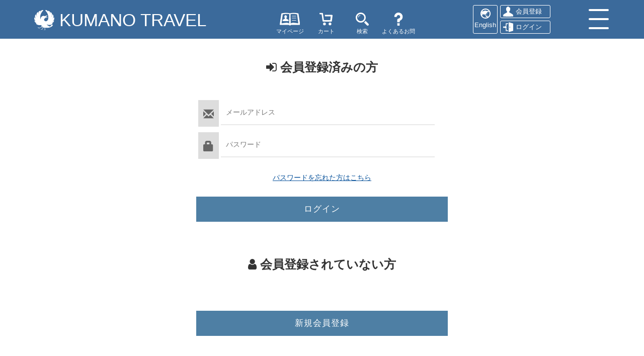

--- FILE ---
content_type: text/html; charset=utf-8
request_url: https://www.kumano-travel.com/ja/mypage/login/2259
body_size: 6513
content:

<!DOCTYPE html>
<html>
<head>
    <meta charset="utf-8">
    <meta http-equiv="X-UA-Compatible" content="IE=edge">
    
    <meta name="viewport" content="width=device-width, initial-scale=1.0, minimum-scale=1.0, maximum-scale=1.0, user-scalable=no">
    <link rel="icon" type="image/x-icon" href="/favicon.ico">
    <link rel="apple-touch-icon" sizes="180x180" href="/apple-touch-icon-180x180.png">
    <title>KUMANO TRAVEL | Community Reservation System</title>
    <link href="/Content/css/bootstrap.css?v=20240626113000000" rel="stylesheet"/>
<link href="/Content/css/font-awesome.css?v=20240626113002000" rel="stylesheet"/>
<link href="/Content/css/slick.css?v=20240626113000000" rel="stylesheet"/>
<link href="/Content/css/slick-theme.css?v=20240626113000000" rel="stylesheet"/>
<link href="/Content/css/bootstrap-datetimepicker.css?v=20240626113000000" rel="stylesheet"/>
<link href="/Content/css/pretty-checkbox.css?v=20240626113000000" rel="stylesheet"/>
<link href="/Content/css/basictable.css?v=20240626113002000" rel="stylesheet"/>
<link href="/Content/css/custom_common.css?v=20240626113000000" rel="stylesheet"/>
<link href="/Content/css/custom_user.css?v=20240626113002000" rel="stylesheet"/>
<link href="/Content/css/jquery.spinner.css?v=20240626113000000" rel="stylesheet"/>
<link href="/Content/css/jquery.cookiebar.css?v=20240626113000000" rel="stylesheet"/>

<link href="/Content/css/custom_user_ja.css?v=20240626113000000" rel="stylesheet"/>


    

    <script src="/Content/js/jquery-1.12.4.js?v=20240626113002000"></script>
<script src="/Content/js/jquery.imagemapster.js?v=20240626113000000"></script>
<script src="/Content/js/jquery.spinner.js?v=20240626113000000"></script>

    <script src="/Content/js/jquery.unobtrusive-ajax.js?v=20240626113002000"></script>
<script src="/Content/js/jquery.validate.js?v=20240626113002000"></script>
<script src="/Content/js/jquery.validate.unobtrusive.js?v=20240626113002000"></script>
<script src="/Content/js/custom.validation.js?v=20240626113002000"></script>

    <script src="/Content/js/bootstrap.js?v=20240626113002000"></script>
<script src="/Content/js/slick.js?v=20240626113002000"></script>
<script src="/Content/js/jquery.basictable.js?v=20240626113002000"></script>
<script src="/Content/js/jquery.cookiebar.js?v=20240626113002000"></script>
<script src="/Content/js/moment-with-locales.js?v=20240626113000000"></script>
<script src="/Content/js/bootstrap-datetimepicker.js?v=20240626113002000"></script>
<script src="/Content/js/jquery.barrating.js?v=20240626113002000"></script>
<script src="/Content/js/common.js?v=20240626113000000"></script>

    <script>
        // Datepickerの表示言語を切り替え
        $.fn.datetimepicker.defaults.locale = 'ja';
        $.fn.datetimepicker.defaults.widgetPositioning.horizontal = 'left';

        $(document).ready(function () {
            $('#SearchModal').on('shown.bs.modal', function () {
                $('#searchKeyword').focus();
            });
            $('#SearchModal').on('hidden.bs.modal', function () {
                $('#searchKeyword').val('');
            });

            if ("jaJP" == "enUS")
            {
                // ヨーロッパのGDPR対応
                $.cookieBar({
                    message: "Cookies are used on this site to manage the shopping cart and for statistical purposes. <br/>",
                    acceptText: "Accept",
                    policyButton: true,
                    policyURL: "/en/security-privacy#cookie",
                    policyText: "Security & Privacy",
                    fixed: true,
                    bottom: true,
                    zindex: "999"
                });
            }
        });
    </script>

    
        <!-- Global site tag (gtag.js) - Google Analytics -->
        <script async
                src="https://www.googletagmanager.com/gtag/js?id=G-9E10BP8Q55"></script>
        <script>
            window.dataLayer = window.dataLayer || [];
            function gtag() {
                dataLayer.push(arguments);
            }
            gtag('js', new Date());
            gtag('config', 'G-9E10BP8Q55');
            gtag('config', 'UA-125053047-1');
        </script>

    
    <script src='https://static.mul-pay.jp/ext/js/token.js'></script>

    <!--[if lt IE 9]>
      <script src="https://oss.maxcdn.com/html5shiv/3.7.2/html5shiv.min.js"></script>
      <script src="https://oss.maxcdn.com/respond/1.4.2/respond.min.js"></script>
    <![endif]-->

</head>
<body>
        <header>
            <div class="header row row-0">
                <div class="title col-xs-5 col-sm-5 col-md-5">
                    <h1><a href="/ja">KUMANO TRAVEL</a></h1>
                </div>
                <div class="col-xs-5 col-sm-3 col-md-4">
                    <div class="icon-btn">
                        <div class="icon-menu">
                            <a href="/ja/mypage">
                                <img src="/Content/images/mypage.svg" class="icon-menu-img" alt="マイページ"><br /><span class="icon-menu-comment">マイページ</span>
                            </a>
                        </div>
                        <!--
                        <div class="icon-menu"> <a href="#"><img src="~/Content/images/mylist.svg" height="26px" alt="Mylist"></a> </div>
                        -->
                        <div class="icon-menu">
                            <a href="/ja/cart">
                                <img src="/Content/images/cart.svg" class="icon-menu-img" alt="カート"><br /><span class="icon-menu-comment">カート</span>
                            </a>
                        </div>
                        <div class="icon-menu">
                            <a href="/ja/search">
                                <img src="/Content/images/glass.svg" class="icon-menu-img" alt="検索"><br /><span class="icon-menu-comment">検索</span>
                            </a>
                        </div>
                        
                        <div class="icon-menu hidden-xs">
                            <a href="/ja/faqs">
                                <img src="/Content/images/hatena.svg" class="icon-menu-img" alt="よくあるお問合せ"><br /><span class="icon-menu-comment">よくあるお問合せ</span>
                            </a>
                        </div>
                    </div>
                </div>
                <div class="user col-sm-3 col-md-2 visible-lg visible-md visible-sm">
                    
                    <a class="language" href="/en">English</a>

                    
<a class="register" href="/ja/mypage/register">会員登録</a><a class="login" href="/ja/mypage/login/2259">ログイン</a>
                </div>
                <div class="op col-xs-2 col-sm-1 col-md-1"> <a class="menu-trigger" id="button"> <span></span> <span></span> <span></span> </a></div>
                <!--<div class="op col-md-1"><a id="button"><img src="~/Content/images/menu.svg" height="30px"></a> </div>-->
            </div>


        </header>
    <!-- スライドメニュー部分-->
    <nav id="slide_menu">
        <ul class="menu">
                <li><a href="/ja/mypage/register"><span class="fa fa-user"></span>&nbsp;会員登録</a></li>
                <li><a href="/ja/mypage/login/2259"><span class="fa fa-sign-in"></span>&nbsp;ログイン</a></li>
                        <li><a href="/ja/cart"><span class="fa fa-shopping-cart"></span>&nbsp;カート</a></li>
            <li><a href="/ja/search"><span class="fa fa-search"></span>&nbsp;検索</a></li>
            
            <li><a href="/ja/faqs"><span class="fa fa-question"></span>&nbsp;よくあるお問合せ</a></li>
            <li><a href="/ja/terms-conditions"><span class="fa fa-balance-scale"></span>&nbsp;利用規約・変更・取消</a></li>
            <li><a href="/en"><span class="fa fa-language"></span>&nbsp;Language Settings English</a></li>
            <li><a href="/ja/about"><img src="/Content/images/yatagarasu_black.svg" height="13px">&nbsp;熊野トラベルについて</a></li>
            <li><a href="/ja/how-to-book"><span class="fa fa-commenting"></span>&nbsp;熊野トラベルの使い方</a></li>
            
                <li><a href="/agent/ja/mypage/login/2259"><span class="fa fa-sign-in"></span>&nbsp;旅行会社ログイン</a></li>
                <li><a href="/ja/Store/Login/2259"><span class="fa fa-sign-in"></span>&nbsp;店舗ログイン</a></li>
        </ul>
    </nav>
    <div id="wrap">
        <div id="mainContents">
            


<div class="container" id="top">

    <h3 class="top-h2">
        <span class="fa fa-sign-in"></span>
        会員登録済みの方
    </h3>

    <div class="login-back">
        <div class="form-wrapper">

<form action="/ja/mypage/login/2259" data-chkconnecting="true" method="post"><input name="__RequestVerificationToken" type="hidden" value="CusKHWZCQ-fje2oYiDG32GEgtiiYZteMjYsUu0Xmw6LZdHyGs820rc1EMcdy1DjCBQra4JfgMTURnqA9BFjYdluR_BvIaUHB0q_vF2N-piU1" /><input id="Reservation" name="Reservation" type="hidden" value="" />                <!-- エラーメッセージ表示位置 -->
                <div class="form-item">
                    <label for="Mail"></label>
                    <span class="glyphicon glyphicon-envelope"></span>
                    <input class=" text-box single-line" data-val="true" data-val-maxlength="メールアドレスは250文字以内で入力してください。" data-val-maxlength-max="250" data-val-regex="メールアドレスはメールアドレス形式で入力してください。" data-val-regex-pattern="^(?:(?:(?:(?:[a-zA-Z0-9_!#\$\%&amp;&#39;*+/=?\^`{}~|\-]+)(?:\.(?:[a-zA-Z0-9_!#\$\%&amp;&#39;*+/=?\^`{}~|\-]+))*)|(?:&quot;(?:\\[^\r\n]|[^\\&quot;])*&quot;)))\@(?:(?:(?:(?:[a-zA-Z0-9_!#\$\%&amp;&#39;*+/=?\^`{}~|\-]+)(?:\.(?:[a-zA-Z0-9_!#\$\%&amp;&#39;*+/=?\^`{}~|\-]+))*)|(?:\[(?:\\\S|[\x21-\x5a\x5e-\x7e])*\])))$" data-val-required="メールアドレスは必須です。" id="Mail" maxlength="200" name="Mail" placeholder="メールアドレス" type="text" value="" />
                    <span class="field-validation-valid" data-valmsg-for="Mail" data-valmsg-replace="true"></span>
                </div>
                <div class="form-item">
                    <label for="Password"></label>
                    <span class="glyphicon glyphicon-lock"></span>
                    <input class="ime-disabled text-box single-line password" data-val="true" data-val-maxlength="パスワードは20文字以内で入力してください。" data-val-maxlength-max="20" data-val-required="パスワードは必須です。" id="Password" maxlength="20" name="Password" placeholder="パスワード" type="password" value="" />
                    <span class="field-validation-valid" data-valmsg-for="Password" data-valmsg-replace="true"></span>
                </div>
                <div class="text-center m-t-2">
                    <a href="/ja/Member/ForgotPassword"><u>パスワードを忘れた方はこちら</u></a>
                </div>
                <div class="button-panel">
                    <input type="submit" class="button" title="Login" value="ログイン" />
                </div>
</form>
        </div>
    </div>
    
        <h3 class="top-h2">
            <span class="fa fa-user"></span>
            会員登録されていない方
        </h3>
    		<div class="form-wrapper m-b-3">
        	<div class="button-panel">
            	<input type="submit" class="button" title="新規会員登録" value="新規会員登録" onclick="javascript: location.href='/ja/mypage/register?Reservation=' + $('#Reservation').val();" />
            </div>
        </div>
</div>

        </div>

        <!--フッター部分 -->
        

<p id="pageTop"><a href="#"><img src="/Content/images/totop.png" width="33" height="33" alt="" /></a></p>
<footer>
    <div class="container">
        <div class="row footer-text">
            <div class="col-sm-4">
                <h3 class="m-b-0 font-century">熊野トラベル</h3>
                <ul>
                    <li><a href="/ja/about">熊野トラベルについて</a></li>
                    <li><a href="/ja/how-to-book">熊野トラベルの使い方</a></li>
                    <li><a href="/ja/terms-conditions">利用規約・変更・取消</a></li>
                    <li><a href="/ja/security-privacy">個人情報の保護</a></li>
                    <li><a href="/ja/faqs">よくあるお問合せ</a></li>
                </ul>
            </div>
            <div class="col-sm-4">
                <h3 class="m-b-0 font-century">カテゴリ</h3>
                <ul>
                    <li><a href="/ja/accommodations">宿泊施設</a></li>
                    <li><a href="/ja/tours-activities">オプションツアー</a></li>
                    <li><a href="/ja/travel-services">トラベルサービス</a></li>
                    <li><a href="/ja/model-itineraries">モデルコース</a></li>
                    <li><a href="/ja/kumano-kodo">熊野古道</a></li>
                </ul>
            </div>
            <div class="col-sm-4">
                <h3 class="m-b-0 font-century">関係リンク</h3>
                <ul>
                    <li><a href="http://www.tb-kumano.jp/" target="_blank">田辺市熊野ツーリズムビューロー</a></li>
                    <li><a href="http://www.tb-kumano.jp/kumanokodo/" target="_blank">熊野古道ルートガイド</a></li>
                    <li><a href="http://www.tb-kumano.jp/kodowalk/" target="_blank">熊野古道ウォーク</a></li>
                    <li><a href="http://www.tb-kumano.jp/kumanokodo/dualpilgrim/" target="_blank">二つの道の巡礼者「サンティアゴ巡礼道と熊野古道」</a></li>
                    <li><a href="http://www.tb-kumano.jp/access/" target="_blank">交通案内</a></li>



                </ul>
            </div>
            <div class="col-sm-12">
                <p class="copyright">Copyright&copy;2018 Tanabe City Kumano Tourism Bureau. All Rights Reserved </p>
            </div>
            <div class="col-sm-12 text-center">
                <a href="/ja"><img src="/Content/images/yatagarasu_footer.svg" alt=""></a>
                <a href="http://www.anta.or.jp/" target="_blank"><img src="/Content/images/anta_logo.svg" alt=""></a>
                <a href="https://www.jarta.org/" target="_blank"><img src="/Content/images/jarta.jpg" alt=""></a>
                <a href="http://www.tb-kumano.jp/en/world-heritage/dual-pilgrim/" target="_blank"><img src="/Content/images/dual_pilgrim.png" alt=""></a>
                

                <!--- DO NOT EDIT - GlobalSign SSL Site Seal Code - DO NOT EDIT --->
                <div id="ss_gmo_globalsign_secured_site_seal" oncontextmenu="return false;" style="width: 115px; height: 57px; display: inline-block; margin-left: 0px; ">
                    <img id="ss_gmo_globalsign_img" src="[data-uri]" alt="" onclick="ss_open_profile()" style="cursor:pointer; border:0; width:100%">
                </div>
                <script>
                    window.addEventListener('load', () => {
                        let s = document.createElement("script");
                        s.src = "https://seal.atlas.globalsign.com/gss/one/seal?image=seal_115-57_en.png";
                        document.body.appendChild(s);
                    });
                </script>
                <!--- DO NOT EDIT - GlobalSign SSL Site Seal Code - DO NOT EDIT --->
            </div>

        </div>
    </div>
</footer>
    </div>

    <!-- モーダル・ダイアログ -->
    <div class="modal fade" id="SearchModal" tabindex="-1">
        <div class="modal-dialog">
            <div class="modal-content">
                <div class="modal-header">
                    <button type="button" class="close" data-dismiss="modal" aria-label="Close"><span aria-hidden="true">&times;</span></button>
                    <h4 class="modal-title">Search</h4>
                </div>
                <div class="modal-body">
                    <div class="input-group">
                        <input type="text" class="form-control" id="searchKeyword" placeholder="Search for...">
                        <span class="input-group-btn">
                            <button class="btn btn-primary" type="button" onclick="javascript:location.href='/Search/List'"><i class="fa fa-search" aria-hidden="true"></i></button>
                        </span>
                    </div>
                    <ul class="flexbox flexaround m-t-1">
                        <li class="text-center search-category"><a href="" class="accomo"><img src="/Content/images/icon-white/free/accommodations-w.svg" alt=""><br />Accommodations</a></li>
                        <li class="text-center search-category"><a href="" class="tours"><img src="/Content/images/icon-white/free/tours-w.svg" alt=""><br />Tours&amp;Activities</a></li>
                        <li class="text-center search-category"><a href="" class="travel"><img src="/Content/images/icon-white/free/services-w.svg" alt=""><br />Travel Services</a></li>
                        <li class="text-center search-category"><a href="" class="model"><img src="/Content/images/icon-white/free/itineraries-w.svg" alt=""><br />Model Itineraries</a></li>
                    </ul>


                </div>
            </div>
        </div>
    </div>

    <div class="modal fade" id="myModal" role="dialog" data-backdrop="static" tabindex="-1">
        <div class="modal-dialog">
            <div class="modal-content" id="myModalContent">
            </div>
        </div>
    </div>

    <div class="modal fade" id="myModalWide" role="dialog" data-backdrop="static" tabindex="-1">
        <div class="modal-dialog-wide">
            <div class="modal-content" id="myModalWideContent">
            </div>
        </div>
    </div>

    <!-- メッセージ表示モーダル領域 -->
    


<div class="modal" id="modal-alertmessage" tabindex="-1">
    <div class="modal-dialog" style="padding-top:30%;">

        
        <div class="modal-content">
            
            <div class="modal-body">
                
            </div>
            
            <div class="modal-footer">
                <button type="button" class="btn btn-return" data-dismiss="modal">閉じる</button>
            </div>
        </div>
    </div>
</div>


<script type="text/javascript">

    /**
     * Alertダイアログ用クロージャー定義
     */
    var alertDialog = (function () {

        return {
            /**
             * フォームに設定されている値を設定
             */
            showMsg: function (msg) {
                // メッセージ部分取得
                var modalBody = $('#modal-alertmessage').find('.modal-body');

                // HTMLとして置き換え(タグをHTMLとして読み込む)
                $(modalBody).html(msg);
                alertDialog.show();
            },
            /**
             * ダイアログ表示
             */
            show : function () {
                $('#modal-alertmessage').modal('show');
            }
        };

    })();
</script>




<div class="modal" id="modal-alertmessage-hide" tabindex="-1">
    <div class="modal-dialog" style="padding-top:30%;">

        
        <div class="modal-content">
            
            <div class="modal-body">
            </div>
            
            <div class="modal-footer">
                <button type="button" class="btn btn-return" data-dismiss="modal">閉じる</button>
            </div>
        </div>
    </div>
</div>


<div class="modal" id="modal-alertmessage-loading" tabindex="-1" data-backdrop="static">
    <div class="modal-dialog" style="padding-top:30%;">

        
        <div class="modal-content">
            
            <div class="modal-body text-center">
                <img src="/Content/images/ajax-loader.gif"><br />
                <div class="m-t-05">処理中....</div>
            </div>
        </div>
    </div>
</div>


</body>
</html>

--- FILE ---
content_type: image/svg+xml
request_url: https://www.kumano-travel.com/Content/images/yatagarasu_footer.svg
body_size: 1879
content:
<?xml version="1.0" encoding="utf-8"?>
<!-- Generator: Adobe Illustrator 22.1.0, SVG Export Plug-In . SVG Version: 6.00 Build 0)  -->
<svg version="1.1" id="レイヤー_1" xmlns="http://www.w3.org/2000/svg" xmlns:xlink="http://www.w3.org/1999/xlink" x="0px"
	 y="0px" width="70px" height="71.1px" viewBox="0 0 70 71.1" style="enable-background:new 0 0 70 71.1;" xml:space="preserve">
<style type="text/css">
	.st0{fill:#FFFFFF;}
</style>
<g>
	<path d="M17.3,67C17.2,67,17.2,67,17.3,67C17.1,67,17.2,67,17.3,67z"/>
	<path class="st0" d="M17,66.9l0.2,0.4l0.1-0.1l0,0l0,0L17,66.9L17,66.9z"/>
	<path d="M17.1,67L17.1,67L17.1,67C17,67.1,17,67.1,17.1,67z"/>
	<path class="st0" d="M69.6,33.2c0.9-2.2,0.3-6.1-0.8-6.8c-0.3-0.2-0.5-0.2-0.9,0.1c-0.6,0.5-1.9,2.2-3.1,4l-0.3-0.3
		c1-1.6,1.7-3,2.1-4.5l0.3-0.9c0.5-1.6,0.7-2.2,0.3-3.6c-0.3-1.3-1.6-4.7-3.3-5.1c-1-0.2-1,0.2-1.4,1.9c-0.3,1.5-0.7,3.6-1.9,6.6
		l-0.4-0.1c2.4-8,1.9-9.3,1.2-11.5c-0.7-1.9-3.1-5.1-5-4.7c-0.7,0.2-0.5,2.8-0.5,4v1.1v0.9h-0.4c-0.2-4.1-0.6-6.6-1.5-8
		c-1.1-1.6-5.5-3.3-6-3.2c-0.6,0.3-0.2,1.9,0.5,3.3l-0.4,0.2c-1.9-3.5-4-5.5-6.4-5.8c-1.1-0.1-3,0-3.4,0.5c-0.1,0.1-0.1,0.2-0.1,0.5
		c0.1,0.3,0.9,1.3,1.9,2.4c2,2.4,4.9,6.1,5.8,8.6l0.6,1.6c1.5,3.5,4,10.1,1.2,19.8c-0.5,1.8-3.3,4.4-5.7,5.5h-0.1h-0.1
		c-1.4,0.1-2.7,0.1-3.7-0.2c-0.9-0.2-3-1.7-3.4-2.6c-0.3-0.6-0.9-1.8-0.9-3c0-0.7,0.2-1.5,0.7-2.1c0.5-0.6,1.1-1.2,1.7-1.8
		c0.6-0.5,1.2-1.1,1.6-1.8l0.1-0.2h0.1c1.2-0.1,7-0.7,9-3c-0.7,0-2.5,0.1-8,0.9l-0.8,0.1l0.6-0.5c3.9-2.9,6.5-4.9,7.2-5.5
		c-1.6-1-6.6,0-8.9,2.2l-0.2,0.1l0-0.1c-1.7-1.6-5.8-1.9-8.7-0.6c-3.9,1.7-6.3,5.5-7.2,11.1H21c-1-12.5,0.8-16.1,2-18.6
		c0.3-0.6,0.5-1.1,0.7-1.6c0.9-2.5,3.7-6.1,5.8-8.6c0.9-1.2,1.8-2.2,1.9-2.5c0.1-0.2,0-0.3-0.1-0.5C31,0.5,29,0.3,27.9,0.5
		c-2.3,0.3-4.5,2.3-6.2,5.8l-0.4-0.2c0.6-1.6,1.1-3.1,0.5-3.3c-0.5-0.2-4.9,1.6-6,3.2c-0.9,1.3-1.3,3.9-1.5,8h-0.4v-0.9v-1.1
		c0.1-1.2,0.1-3.9-0.5-4c-1.9-0.5-4.4,2.7-5,4.7c-0.8,2.2-0.3,7.1,1.2,11.4l-0.5,0.3l0,0c-0.9-2.4-1.3-4.4-1.6-5.8
		C7,16.5,6.8,15.8,5.9,16c-1.5,0.2-3,4-3.3,5c-0.4,1.5-0.2,2.1,0.3,3.6l0.3,0.9c0.5,1.5,1.1,3,2.1,4.5l-0.3,0.2
		c-1.2-1.8-2.6-3.6-3.1-4c-0.4-0.3-0.6-0.2-0.8-0.1c-1.1,0.8-1.6,4.7-0.8,6.9c0.5,1.4,2.2,3.7,5.4,7c0.4,0.5,0.4,0.5,0.2,0.6
		c-0.2,0.2-0.3,0-0.3-0.1l-1.5-1.4c-1.5-1.3-2.3-2.2-2.8-2.1c-0.1,0-0.2,0.1-0.5,0.3c-0.9,1.2,1.1,4.6,2.3,5.9
		c0.8,0.9,3,2.3,4.9,3.4l-0.2,0.4c-1.5-0.7-1.9-0.7-2-0.5c-0.1,0.2-0.2,0.5-0.2,0.8c0.2,1.1,1.6,2.4,2.5,3c2.5,1.9,6.1,2.8,10.5,3
		h0.4c0.5,0.1,2.6-0.2,4.1-0.5l0.1-0.1l0.1,0.1c0.6,0.9,1.4,1.7,2.2,2.4l0.1,0.1l-0.1,0.2c-0.5,1.5-0.8,3-0.7,3.3l0.1,0.2h-0.2
		c0,0-0.9,0.1-2.3,0.9c-0.2,0.1-0.2,0.2-0.3,0.3L22,60.5l0.2,0.2c-1.3,0.5-5.7,2.2-6.1,2.2H16H16c-0.9-0.5-1.5-1.1-2-1.6
		c-1.1-0.9-1.7-1.5-3-0.9c1.4,0.1,2.2,0.7,2.2,1l0.1,0.2L13,61.8c-1,0.2-1.2,0.4-1.4,0.5c1-0.1,1.7,0.3,2.4,0.8
		c0.8,0.5,1.6,1,2.8,0.9l0.5-0.1L17,64.4c-0.1,0.1-0.1,0.2-0.1,0.2s0,0.1,0,0.2c0.1,0.3,0.5,0.6,0.7,0.7h0.1l0.1,0.1
		c0.1,0.1,0.1,0.3,0.1,0.5c0,0.2-0.1,0.5-0.2,0.7c0.4-0.1,0.6-0.3,0.7-0.5c0-0.1,0-0.1,0-0.2c0-0.2-0.1-0.3-0.2-0.5l-0.3-0.3
		c-0.3-0.5-0.3-0.7-0.3-1.1c0-0.1,0-0.2,0-0.3v-0.1l1.9-0.8c1.1-0.5,2.4-1.1,2.8-1.2l0.1-0.1l0.1,0.1c0.2,0.1,0.5,0.1,0.9-0.1
		l0.1-0.1c2-0.5,2.6-0.7,2.8-0.9c0.1-0.1,0.3-0.4,0.5-0.7c0.4-0.5,0.9-1.2,1.6-1.9l0.1-0.1l0.6,0.5v0.1c0.1,0.7,0.3,1.8,0.5,2.6
		l0.2,1.1v0l-1.2,2.2l-0.1,0.3v0.1l0,0c-1.7,2.8-1.9,2.9-2,3h0.2h-0.1c-1.2,0.2-2.2-0.1-3-0.3c-1.1-0.3-1.8-0.5-2.3,0.5
		c1.1-0.7,1.9-0.3,2.2-0.2c0.2,0.1,0.2,0.2,0.2,0.3c0,0.1,0,0.1,0,0.1s-0.1,0.1-0.2,0.1c-0.3,0.3-0.4,0.4-0.5,0.5
		c0.7-0.5,1.2-0.3,1.8-0.2c0.7,0.2,1.2,0.5,2.2-0.5l0.5-0.4L27,68.4c0,0.2,0.2,0.5,0.3,0.5c0.4,0.3,0.9,0.3,1.1,0.3l0.1-0.1l0.1,0.1
		c0.3,0.1,0.5,0.4,0.5,0.7c0,0.1,0,0.2,0.1,0.3c0.2-0.3,0.3-0.5,0.3-0.7c0-0.1,0-0.2-0.1-0.2c-0.2-0.4-0.7-0.5-1.1-0.7v-0.1
		c-0.2-0.1-0.2-0.2-0.3-0.3c0-0.1,0-0.1,0-0.1c0-0.1,0.1-0.2,0.1-0.3c0.1-0.1,0.1-0.2,0.1-0.3c0-0.1,0-0.1-0.1-0.1l-0.1-0.1l1-1.8
		l0.2-0.4l0.1-0.1l0.7-0.5l0.1-0.1c1.1-1.2,1.6-2,1.8-2.3l0.6-0.9l0.5-0.7l0.1-0.1l0.5,0.2l0.1,0.1c0.3,0.4,0.9,0.9,1.3,1.5
		c0.5,0.5,1,0.9,1.2,1.2c0,0.1,0.4,1.1,0.3,2.8v0.2v0.1l0,0c-0.1,2.1-0.2,2.2-0.2,2.3v0.1h-0.1c-1.2,0.7-2.2,0.7-3,0.7
		c-0.5,0-0.9,0-1.1,0.2c-0.1,0.1-0.2,0.3-0.2,0.7c0.5-0.7,0.9-0.7,1.4-0.6c0.2,0.1,0.3,0.1,0.3,0l0.7-0.3l-0.4,0.6
		c-0.1,0.2-0.3,0.3-0.5,0.4s-0.2,0.1-0.2,0.3l0,0c0.5-0.7,1.2-0.5,1.9-0.5c0.8,0.1,1.5,0.2,2-1.1l0.2-0.5l0.2,0.5
		c0.1,0.2,0.2,0.3,0.5,0.3c0.5,0.1,0.9,0,1.1-0.2l0.1-0.1h-0.1c0.1,0,0.7,0.3,1.1,0.7c-0.1-0.3-0.2-0.7-0.3-0.9
		c-0.4-0.3-1.5-0.5-1.9-0.5c-0.3,0-0.5-0.3-0.6-2.1v-0.1l0.2-0.6c0.1-0.3,0.3-2.1,0.3-2.6l0.2-1.2l0.2,0.1c2.3,0.5,5.9,1.1,9.7,0.7
		c2.7-0.3,5.1-0.9,7.6-1.8l0.3-0.1c2-0.8,4.6-1.6,8.5-5.9c0.8-0.9,0.8-1.6,0.5-2l-0.1-0.1c-0.2,0-0.6,0.1-1.6,0.9l-0.3-0.3
		c1-1.1,1.2-1.6,1.1-1.9c0-0.2-0.1-0.3-0.3-0.4c-0.9-0.4-2.4,1.9-2.9,2.6l-0.3-0.2c0.9-1.2,0.9-1.7,0.9-1.9l-0.1-0.1
		c-0.5-0.3-1-0.2-1.3,0.3L59,53.9c-1,1.9-2.2,4.3-4.3,4.4c-2.8,0.2-8.8-4-11.1-6.8L43.2,51l0.7,0.3c2.6,0.9,6.4,1.6,6.6,1.6h1.1
		c2.5,0.1,6.3,0.2,10-2.4c0.9-0.6,2.3-2,2.5-3c0.1-0.3,0-0.5-0.2-0.8c-0.1-0.2-0.5-0.2-2,0.5l-0.2-0.4c1.9-1.1,4.1-2.6,4.9-3.4
		c1.2-1.3,3.2-4.7,2.3-5.9c-0.2-0.2-0.3-0.3-0.4-0.3c-0.4-0.1-1.1,0.5-2.1,1.5l-2.2,1.8c-0.2,0-0.2,0.2-0.4,0
		c-0.2-0.2-0.2-0.2,0.6-1C65.8,38.4,68.8,35.1,69.6,33.2z"/>
	<path class="st0" d="M30.7,24.2c0,0.9,0.7,1.5,1.5,1.5s1.5-0.7,1.5-1.5c0-0.9-0.7-1.5-1.5-1.5S30.7,23.4,30.7,24.2z M31.3,24.2
		c0-0.5,0.4-0.9,0.9-0.9c0.5,0,0.9,0.4,0.9,0.9S32.6,25,32.1,25C31.7,24.9,31.3,24.6,31.3,24.2z"/>
</g>
</svg>


--- FILE ---
content_type: image/svg+xml
request_url: https://www.kumano-travel.com/Content/images/glass.svg
body_size: 1056
content:
<?xml version="1.0" encoding="utf-8"?>
<!-- Generator: Adobe Illustrator 21.1.0, SVG Export Plug-In . SVG Version: 6.00 Build 0)  -->
<svg version="1.1" id="_x32_" xmlns="http://www.w3.org/2000/svg" xmlns:xlink="http://www.w3.org/1999/xlink" x="0px" y="0px"
	 viewBox="0 0 512 512" style="enable-background:new 0 0 512 512;" xml:space="preserve">
<style type="text/css">
	.st0{fill:#FFFFFF;}
</style>
<g>
	<path class="st0" d="M172.6,102.4c-42.7,0-77.4,34.7-77.4,77.4c0,5.9,4.8,10.7,10.7,10.7c5.9,0,10.7-4.8,10.7-10.7
		c0-30.9,25.1-56,55.9-56c5.9,0,10.7-4.8,10.7-10.7C183.4,107.2,178.6,102.4,172.6,102.4z"/>
	<path class="st0" d="M361.7,301.5c19.4-30.4,30.6-66.5,30.6-105.2C392.3,88,304.3,0,196.2,0C157.5,0,121.4,11.3,91,30.7
		C66.7,46.1,46.1,66.8,30.7,91C11.3,121.4,0,157.6,0,196.3c0,108.2,88,196.3,196.2,196.3c38.7,0,74.8-11.3,105.2-30.7
		C325.6,346.4,346.2,325.8,361.7,301.5z M259.8,320.2c-19.1,9.8-40.7,15.4-63.6,15.4c-76.8,0-139.3-62.5-139.3-139.4
		c0-22.9,5.6-44.6,15.4-63.6c13.3-25.9,34.5-47,60.3-60.3c19.1-9.8,40.7-15.4,63.6-15.4c76.8,0,139.3,62.5,139.3,139.4
		c0,22.9-5.6,44.5-15.4,63.6C306.7,285.7,285.6,306.9,259.8,320.2z"/>
	<path class="st0" d="M499.5,439.2l-113.2-113c-16.1,23.6-36.8,44.2-60.3,60.3l113.2,113c8.3,8.3,19.2,12.5,30.1,12.5
		s21.8-4.2,30.2-12.5C516.2,482.8,516.2,455.8,499.5,439.2z"/>
</g>
</svg>


--- FILE ---
content_type: image/svg+xml
request_url: https://www.kumano-travel.com/Content/images/icon-white/free/itineraries-w.svg
body_size: 1716
content:
<?xml version="1.0" encoding="utf-8"?>
<!-- Generator: Adobe Illustrator 21.1.0, SVG Export Plug-In . SVG Version: 6.00 Build 0)  -->
<svg width="80" height="80" version="1.1" id="_x32_" xmlns="http://www.w3.org/2000/svg" xmlns:xlink="http://www.w3.org/1999/xlink" x="0px" y="0px"
	 viewBox="0 0 250 250" style="enable-background:new 0 0 250 250;" xml:space="preserve">
<style type="text/css">
	.st0{fill:#FFFFFF;}
</style>
<g>
	<g>
		<path class="st0" d="M141.2,57.5c-12.9,2-25.9,2.6-39,2.6s-26.1-0.5-39-2.6l2.6,8.7c4.9,0.7,9.9,1.3,14.9,1.7l-0.5,12.4H69.3v7.3
			h10.6l-1.3,32l7.8,0.3l1.3-32.3h28.9l1.3,32.3l7.8-0.3l-1.3-32H135v-7.2h-11L123.6,68c5-0.4,9.9-1,14.9-1.7L141.2,57.5z
			 M98.3,80.4H88l0.5-11.9c3.3,0.2,6.6,0.3,9.9,0.4L98.3,80.4L98.3,80.4z M106.1,80.4V68.8c3.3-0.1,6.6-0.2,9.9-0.4l0.5,11.9
			L106.1,80.4L106.1,80.4z"/>
	</g>
	<path class="st0" d="M232.8,191.1l-3.7-8L191,99h-49.3h-3.9h-5.4v13.2h3.6h13.6h8.7l-33,41.4c0.5-0.2,1-0.4,1.6-0.4
		c0.3,0,0.6,0.1,0.8,0.1s0.4,0.1,0.6,0.1c1.6,0.4,2.7,1.6,3,3.1c0.4-0.6,0.9-1.3,1.6-1.6l16.7-20.9l54.5,25.4l8.9,19.7h-19.5
		c0.1,0.7,0,1.4-0.3,2c-0.3,0.7-0.8,1.3-1.5,1.7h0.1c1.8,0,3.2,1.2,3.7,2.9l0.1,0.3c0.6,2-0.7,4.1-2.7,4.7c-0.3,0.1-0.6,0.1-0.9,0.1
		c-1.8,0-3.2-1.2-3.7-2.9l-0.1-0.3c-0.2-1-0.1-2,0.4-2.9c0.3-0.6,0.8-1,1.3-1.3c-0.1,0-0.2,0-0.2,0c-1.6,0-3-1-3.5-2.5
		c-0.1-0.2-0.1-0.4-0.2-0.5c-0.2-0.5-0.2-0.9-0.2-1.4h-43.4l-21.4-9l7.3-9.2c-0.2,0.1-0.4,0.1-0.6,0.1c-0.2,0-0.6,0-0.8-0.1
		c-0.2-0.1-0.4-0.1-0.6-0.1c-1-0.2-1.8-0.8-2.3-1.7c-0.4-0.6-0.6-1.3-0.6-2c-0.4,0.6-1,1-1.6,1.2l-7.1,9l-60.2-25.4l13.5-29.8h5.4
		V99h-14l-42.1,92.1c-0.1,0.3-0.1,0.6,0.1,0.9c0.2,0.3,0.5,0.4,0.8,0.4h214c0.4,0,0.6-0.2,0.8-0.4
		C232.9,191.8,232.9,191.4,232.8,191.1z M153.6,128.8l13.1-16.5h15.6l17.2,37.9L153.6,128.8z M37.2,179.2l14.1-31l73.6,31H37.2z"/>
	<g>
		<g>
			<path class="st0" d="M103.2,125c-0.2,0-0.4,0-0.6-0.1c-1.1-0.4-1.7-1.5-1.3-2.5c0.1-1.1,1-1.8,2.1-1.8c1.1,0,2.1,0.9,2.1,2.1
				c0,0.1,0,0.5-0.1,1C104.9,124.5,104.1,125,103.2,125z M101.1,122.6L101.1,122.6L101.1,122.6z M101.1,122.6L101.1,122.6
				L101.1,122.6z M101.1,122.6L101.1,122.6L101.1,122.6z"/>
			<path class="st0" d="M189.4,181.8c-0.8,0-1.6-0.5-2-1.3c-0.1-0.2-0.1-0.4-0.2-0.6c-0.4-1.1,0.1-2.3,1.2-2.7
				c1.1-0.4,2.3,0.1,2.7,1.2c0.1,0.2,0.1,0.4,0.2,0.6c0.4,1.1-0.1,2.3-1.2,2.7C189.9,181.7,189.6,181.8,189.4,181.8z M185.8,174.8
				c-0.7,0-1.3-0.4-1.8-0.9c-0.1-0.1-0.2-0.3-0.3-0.5c-0.6-1-0.4-2.3,0.6-2.9s2.3-0.4,2.9,0.6c0.1,0.2,0.2,0.4,0.4,0.6
				c0.6,1,0.4,2.3-0.6,2.9C186.7,174.6,186.3,174.8,185.8,174.8z M180.6,169c-0.5,0-0.9-0.1-1.3-0.5c-0.1-0.1-0.3-0.2-0.4-0.4
				c-0.9-0.7-1.1-2-0.4-3s2-1.1,3-0.4c0.1,0.1,0.4,0.3,0.5,0.4c0.9,0.7,1.1,2,0.4,3C181.9,168.7,181.3,169,180.6,169z M173.9,165.1
				c-0.3,0-0.6-0.1-0.8-0.1c-0.1-0.1-0.4-0.1-0.5-0.2c-1.1-0.4-1.6-1.6-1.2-2.7c0.4-1.1,1.6-1.6,2.7-1.2c0.2,0.1,0.4,0.1,0.6,0.2
				c1.1,0.4,1.6,1.7,1.1,2.7C175.5,164.6,174.7,165.1,173.9,165.1z M166.4,162.9c-0.1,0-0.3,0-0.4-0.1l-0.6-0.1
				c-1.1-0.2-1.9-1.3-1.7-2.5s1.3-1.9,2.5-1.7l0.6,0.1c1.1,0.2,1.9,1.3,1.6,2.5C168.2,162.2,167.4,162.9,166.4,162.9z M158.6,161.8
				c-0.1,0-0.1,0-0.2,0l-0.6-0.1c-1.1-0.1-2-1.1-1.9-2.3c0.1-1.1,1.1-2,2.3-1.9l0.6,0.1c1.1,0.1,2,1.1,1.9,2.3
				C160.6,161,159.7,161.8,158.6,161.8z M150.8,161.2c-0.1,0-0.1,0-0.1,0h-0.6c-1.1-0.1-2-1.1-2-2.2c0.1-1.1,1.1-2,2.2-2h0.6
				c1.1,0.1,2,1.1,2,2.2C152.9,160.3,151.9,161.2,150.8,161.2z M143,160.8C143,160.8,142.9,160.8,143,160.8h-0.7c-1.1-0.1-2-1-2-2.2
				c0.1-1.1,1-2,2.2-2h0.6c1.1,0.1,2,1,2,2.2C145,159.9,144.1,160.8,143,160.8z M135.2,160.5c-0.1,0-0.1,0-0.1,0l-0.6-0.1
				c-1.1-0.1-2-1.1-1.9-2.3c0.1-1.1,1.1-2,2.3-1.9l0.6,0.1c1.1,0.1,2,1.1,1.9,2.3C137.1,159.6,136.2,160.5,135.2,160.5z
				 M127.4,159.4c-0.1,0-0.3,0-0.4-0.1c-0.2-0.1-0.4-0.1-0.6-0.1c-1.1-0.3-1.8-1.4-1.6-2.5c0.3-1.1,1.4-1.8,2.5-1.6
				c0.2,0.1,0.4,0.1,0.6,0.1c1.1,0.2,1.8,1.3,1.6,2.5C129.3,158.7,128.4,159.4,127.4,159.4z M120,157c-0.3,0-0.6-0.1-0.8-0.1
				c-0.2-0.1-0.4-0.1-0.6-0.3c-1.1-0.5-1.6-1.7-1.1-2.7c0.5-1.1,1.7-1.6,2.7-1.1c0.1,0.1,0.4,0.1,0.5,0.2c1.1,0.4,1.6,1.7,1.1,2.7
				C121.6,156.5,120.8,157,120,157z M113.2,153.2c-0.4,0-0.9-0.1-1.3-0.4c-0.1-0.1-0.4-0.3-0.5-0.4c-0.9-0.7-1.1-2-0.4-3
				c0.7-0.9,2-1.1,3-0.4c0.1,0.1,0.3,0.2,0.4,0.4c0.9,0.7,1.1,2,0.4,3C114.5,152.9,113.8,153.2,113.2,153.2z M107.8,147.5
				c-0.6,0-1.3-0.3-1.7-0.9c-0.1-0.2-0.3-0.4-0.4-0.6c-0.6-1-0.4-2.3,0.6-2.9c1-0.6,2.3-0.4,2.9,0.6c0.1,0.1,0.2,0.3,0.3,0.4
				c0.6,0.9,0.4,2.3-0.5,2.9C108.6,147.4,108.2,147.5,107.8,147.5z M104.3,140.5c-0.9,0-1.7-0.6-2-1.5c-0.1-0.2-0.1-0.4-0.2-0.6
				c-0.4-1.1,0.3-2.3,1.4-2.6c1.1-0.4,2.3,0.3,2.6,1.4c0.1,0.2,0.1,0.4,0.1,0.6c0.4,1.1-0.2,2.3-1.3,2.7
				C104.7,140.5,104.5,140.5,104.3,140.5z M102.8,132.9c-1.1,0-2-0.8-2.1-2c0-0.2,0-0.4,0-0.6c-0.1-1.1,0.8-2.1,2-2.2
				c1.1-0.1,2.1,0.8,2.2,2c0,0.2,0,0.4,0,0.6C104.9,131.7,104.1,132.8,102.8,132.9C103,132.9,102.9,132.9,102.8,132.9z"/>
			<path class="st0" d="M191.6,189.1c-1.1,0-1.9-0.8-2-1.8c-0.1-0.1-0.1-0.4-0.1-0.6c0-1.1,0.9-2.1,2.1-2.1c1.1,0,1.9,0.8,2,1.8
				c0.1,0.1,0.1,0.4,0.1,0.6C193.7,188.1,192.7,189.1,191.6,189.1z M189.5,187L189.5,187L189.5,187z M193.7,186.7L193.7,186.7
				L193.7,186.7z"/>
		</g>
	</g>
</g>
</svg>


--- FILE ---
content_type: image/svg+xml
request_url: https://www.kumano-travel.com/Content/images/user.svg
body_size: 942
content:
<?xml version="1.0" encoding="utf-8"?>
<!-- Generator: Adobe Illustrator 21.1.0, SVG Export Plug-In . SVG Version: 6.00 Build 0)  -->
<svg width="80" height="80" version="1.1" id="_x31_0" xmlns="http://www.w3.org/2000/svg" xmlns:xlink="http://www.w3.org/1999/xlink" x="0px" y="0px"
	 viewBox="0 0 512 512" style="enable-background:new 0 0 512 512;" xml:space="preserve">
<style type="text/css">
	.st0{fill:#FFFFFF;}
</style>
<g>
	<path class="st0" d="M503.1,420.9c-4.4-22.3-176.8-116-184.4-117.7h-2.9l0-56.4c14.9-8.5,18.5-33.4,19.4-40.2
		c0-0.2,0.1-0.4,0.1-0.6c21.4,7.2,24.5-33.1,25.6-43.3c1-9.2-3.1-15.7-6-18.2c0.8-1.5,1.6-3.7,2.3-6.3l0,0
		c1.9-6.5,3.8-15.9,4.5-25.8c1.1-14.6-0.3-30.3-7.1-40.1c-2.4-3.4-6.1-7.7-10.4-12c-9.9-9.9-23-19.9-30.7-19.9
		C301.1,18.2,285.3,3.7,256,1.7c-1.8-0.1-3.6-0.2-5.4-0.2c-24.3-0.3-66.1,28.7-82.7,58.8c-16.5,29.8-21.4,40.7-13.1,78c0,0,0,0,0,0
		c0.8,2.6,1.6,4.8,2.3,6.3c-2.9,2.5-7,9-6,18.2c1.1,10.1,4.1,50.4,25.6,43.3c0,0,0,0,0,0c0.8,6,6.1,33.5,19.5,40.8l0,56.4v0h-2.9
		c-7.6,1.7-180,95.4-184.4,117.7c-3.4,17.1-7.6,58.6-8.9,72c-0.3,3.2,1.7,6.2,4.8,7c24.1,6,128.3,10.6,253.2,10.6
		c124.7,0,225.5-4.5,249.1-10.6c3.1-0.8,5.1-3.8,4.8-7C510.7,479.6,506.4,438,503.1,420.9z"/>
</g>
</svg>


--- FILE ---
content_type: application/javascript
request_url: https://www.kumano-travel.com/Content/js/common.js?v=20240626113000000
body_size: 6583
content:
$(function () {

    var menu = $('#slide_menu'), // スライドインするメニューを指定
        menuBtn = $('#button'), // メニューボタンを指定
        body = $(document.body),
        menuWidth = menu.outerWidth();

    // メニューボタンをクリックした時の動き
    menuBtn.on('click', function () {
        // body に open クラスを付与する
        body.toggleClass('open');
        if (body.hasClass('open')) {
            // open クラスが body についていたらメニューをスライドインする
            body.animate({ 'right': menuWidth }, 200);
            menu.animate({ 'right': 0 }, 200);
        } else {
            // open クラスが body についていなかったらスライドアウトする
            menu.animate({ 'right': -menuWidth }, 200);
            body.animate({ 'right': 0 }, 200);
        }
    });

    $('.menu-trigger').on('click', function() {
        $(this).toggleClass('active');
    });

    // クライアントサイド検証メッセージ変更
    $.extend($.validator.messages, {
        required: "このフィールドは必須です。",
        remote: "このフィールドを修正してください。",
        email: "有効なEメールアドレスを入力してください。",
        url: "有効なURLを入力してください。",
        date: "有効な日付を入力してください。",
        dateISO: "有効な日付（ISO）を入力してください。",
        number: "有効な数字を入力してください。",
        digits: "数字のみを入力してください。",
        creditcard: "有効なクレジットカード番号を入力してください。",
        equalTo: "同じ値をもう一度入力してください。",
        extension: "有効な拡張子を含む値を入力してください。",
        maxlength: $.validator.format("{0} 文字以内で入力してください。"),
        minlength: $.validator.format("{0} 文字以上で入力してください。"),
        rangelength: $.validator.format("{0} 文字から {1} 文字までの値を入力してください。"),
        range: $.validator.format("{0} から {1} までの値を入力してください。"),
        step: $.validator.format("{0} の倍数を入力してください。"),
        max: $.validator.format("{0} 以下の値を入力してください。"),
        min: $.validator.format("{0} 以上の値を入力してください。")
    });
    
    // data属性一括取得
    $.fn.dataAll = function () {
        var ret = {};
        var attrs = this.get(0).attributes;
        var attr;
        for (var i = 0, len = attrs.length; i < len; i++) {
            attr = attrs[i];
            // データ属性の場合
            if (attr.name.indexOf('data-') === 0) {
                var name = attr.name.substring('data-'.length);
                ret[name] = attr.value;
            }
        }
        return ret;
    };

    // 検索用フォーム内要素クリア
    $.fn.clearAll = function (options) {
        $(this).find('[name]').each(function () {
            var type = $(this).attr('type');
            switch (type) {
                case "hidden":
                case "submit":
                case "reset":
                case "button":
                case "image":
                    break;
                case "file":
                    break;
                case "text":
                case "password":
                case "textarea":
                case "datetime":
                    $(this).val('');
                    break;
                case "checkbox":
                case "radio":
                    $(this).prop('checked', false);
                    break;
                case "select-one":
                case "select-multiple":
                    $(this).attr('selectedIndex', 0);
                    break;
                default:
                    break;
            }
        });
    }

    // スライダー用設定
    sliderManager.Init($('#mainContents'));

    // 二重送信用設定
    formManager.SetOnSubmit();
    formManager.SetOnComplete();

    // 一旦リリースしない
    // お気に入り用設定 
    // favoriteManager.SetOnClick();

    // 最近見たコンテンツ用設定
    recentManager.SetOnClick();

    // チャットダイアログ用設定
    chatManager.SetChatDialog();
    chatManager.SetChatPartial();
});

// checkbox-area操作関係
function checkAllCheckboxArea(id_name) {
    $("#" + id_name + " input[type=checkbox]").each(function () {
        $(this).prop('checked', true);
    });
}

function clearAllCheckboxArea(id_name) {
    $("#" + id_name + " input[type=checkbox]").each(function () {
        $(this).prop('checked', false);
    });
}

// ラジオボタン一括操作操作関係
function SelectAllRadioButtonArea(class_name,tagetVal) {
    //対象クラス内のラジオボタンを対象Valに一括で切り替える
    $("." + class_name + " input[type=radio]").each(function () {
        $(this).val([tagetVal]);
    });
}


$(function () {
    //page top
    var topBtn = $('#pageTop');
    topBtn.hide();

    $(window).scroll(function () {
        if ($(this).scrollTop() > 80) {
            topBtn.fadeIn();

        } else {
            topBtn.fadeOut();
        }
    });

    topBtn.click(function () {
        $('body,html').animate({
            scrollTop: 0
        }, 500);
        return false;
    });
});


//配列をループして値を照合して要素を削除
function array_splice(arr, value) {
    //配列をループして値を照合して要素を削除
    for (i = 0; i < arr.length; i++) {
        if (arr[i] == value) {
            //spliceメソッドで要素を削除
            arr.splice(i--, 1);
        }
    }
    return arr;
}

////ページ内リンクスムーススクロール　
function SmoothScrolling(speed, href) {
    var target = $(href == "#" || href == "" ? 'html' : href);
    var position = target.offset().top-80;
    $("html, body").animate({ scrollTop: position }, speed, "swing");
}


////ページ内リンクスムーススクロール　(管理ページ用、ヘッダー分調整) 
function SmoothScrollingAdmin(speed, href) {
    var target = $(href == "#" || href == "" ? 'html' : href);
    var position = target.offset().top-80;
    $("html, body").animate({ scrollTop: position }, speed, "swing");
}

/**
 * スクロール処理
 */
function Scrolling($parent, $target, speed) {
    var position = $target.offset().top - $parent.offset().top;
    $parent.animate({ scrollTop: position }, speed, "swing");
}

//ローディング表示
function funcloading() {
    $('#modal-alertmessage-loading').modal('show');
}


// optionDisplayChengeExec
//   formid：フォームID（ループ変数）
//   childId：子設問ID（ループ変数）
//   parentId：親設問ID（ループ変数）
//   parentValue：親設問選択肢（カンマ区切りで複数の場合あり）
//   optionType：親設問の設問タイプ
//   targetId：対象申込詳細Id
function optionDisplayChengeExec(formid, childId, parentId, parentValue, optionType,targetId) {
    var loopindex = -1;
    var childTagBase = "#Options_" + formid + "__OptionDefines_" + childId;
    var selectedValueList;
    var selectedValue;

    if (optionType == "Select") {
        // セレクトボックスの場合
        var selectboxValue = $('.TargetId_' + targetId + '[name="Options[' + formid + '].OptionDefines[' + parentId + '].OptionItemValues"]').val();
        if (typeof selectboxValue === "undefined") { } else {
            selectedValueList = selectboxValue.split(',');
        }
    } else {
        // ラジオボタン・チェックボックスの場合
        selectedValueList = $('input.TargetId_' + targetId + '[name="Options[' + formid + '].OptionDefines[' + parentId + '].OptionItemValues"]:checked').map(function () {
            return $(this).val();
        }).get();
    }

    $.each(selectedValueList, function (index, item) {
        loopindex = index;
        selectedValue = item;
        var arrParentValue = parentValue.split(',');
        $.each(arrParentValue, function (index, val) {
            if (selectedValue == val) {
                $(childTagBase + "_span_" + targetId).show();
                $(childTagBase + "__OptionItemValues_hidden").prop('disabled', true);
                return false;
            } else {
                $(childTagBase + "_span_" + targetId).hide();
                $(childTagBase + "__OptionItemValues_hidden").prop('disabled ', false);
            }
        });
    });

    // 未選択の場合は非表示
    if (loopindex == -1) {
        $(childTagBase + "_span_"+targetId).hide();
        $(childTagBase + "__OptionItemValues_hidden").prop('disabled ', false);
    }

}

/**
 * utilクロージャー定義
 */
var util = (function () {

    /**
     * グレースケール判定
     */
    function isGrayScale(targetObj) {
        // グレーアウトは操作しない
        var grayScaleBox = $(targetObj).parents('.gray-scale-box');
        if (grayScaleBox[0]) {
            var grayScale = grayScaleBox.find('.gray-scale');
            if (grayScale[0]) {
                return true;
            }
        }
        return false;
    }

    /**
     * 全てチェック/解除時のセレクタ生成
     */
    function setSelector(name, matchStr) {
        var selector = "input[type=\"checkbox\"][name";
        if (matchStr == "start") {
            selector += "^=";
        } else if (matchStr == "end") {
            selector += "$=";
        }
        else {
            selector += "=";
        }
        selector += "\"" + name + "\"]";

        return selector;
    }

    return {
        /**
         * フォームに設定されている値を設定
         */
        setFormValue: function (srcForm, dstForm) {
            // form内からname属性をすべて取得
            srcForm.find('[name]').each(function (val) {

                // ラジオボタンの場合
                if ($(this).attr('type') == 'radio') {

                    // チェックされている場合のみ値を設定
                    if ($(this).is(':checked')) {
                        $('<input>').attr({
                            type: 'hidden',
                            id: $(this).attr('id'),
                            name: $(this).attr('name'),
                            value: $(this).val()
                        }).appendTo(dstForm);
                    }
                    return;
                } else if ($(this).attr('type') == 'checkbox') {
                    // チェックされている場合のみ値を設定
                    if ($(this).is(':checked')) {
                        $('<input>').attr({
                            type: 'hidden',
                            id: $(this).attr('id'),
                            name: $(this).attr('name'),
                            value: $(this).val()
                        }).appendTo(dstForm);
                    }
                }

                // チェックボックス用のhiddenを除く
                if ($(this).siblings('input[name="' + $(this).attr('name') + '"]').length > 0) {
                    return;
                }


                // その他nameはすべて取得
                $('<input>').attr({
                    type: 'hidden',
                    id: $(this).attr('id'),
                    name: $(this).attr('name'),
                    value: $(this).val()
                }).appendTo(dstForm);
            });
        },
        /**
         * すべて開く設定
         */
        setAllOpneFunction: function (objAllOpen, chkGrayScale) {
            // ページ内項目の全展開
            objAllOpen.on('click', function () {
                var targetId = $(this).data('targetid');

                $('#' + targetId).find('a[data-toggle="collapse"][aria-expanded="false"]').each(function (idf, obj) {
                    if (chkGrayScale && isGrayScale(this)) {
                        return;
                    }

                    if (!$(this).hasClass('DontClose')) {
                        $(this).trigger('click');
                    }
                });
            });
        },
        /**
         * すべて閉じる設定
         */
        setAllCloseFunction: function (objAllClose, chkGrayScale) {
            // ページ内項目の全展開
            objAllClose.on('click', function () {
                var targetId = $(this).data('targetid');

                $('#' + targetId).find('a[data-toggle="collapse"][aria-expanded="true"]:not([class="DontClose"])').each(function (idf, obj) {
                    if (chkGrayScale && isGrayScale(this)) {
                        return;
                    }

                    if (!$(this).hasClass('DontClose')) {
                        $(this).trigger('click');
                    }
                });
            });
        },
        /**
         * 全てチェック
         */
        checkAllFromName: function (name, matchStr) {
            $(setSelector(name, matchStr)).each(function () {
                $(this).prop('checked', true);
            });
        },
        /**
         * 全てチェック解除
         */
        clearAllFromName: function (name, matchStr) {
            $(setSelector(name, matchStr)).each(function () {
                $(this).prop('checked', false);
            });
        }
    };

})();

/**
 * form管理用クロージャー
 */
var formManager = (function () {

    // 接続状況管理用 data
    var dataConnectingStr = 'connecting';

    // 接続完了後イベント用 attr名
    var attrCompleteStr = 'data-ajax-complete';

    // 自作イベント名(通信完了)
    var ajaxCompleteStr = 'ajax-complete';

    /**
     * 検証処理
     */
    function validate(form) {
        var validationInfo = $(form).data('unobtrusiveValidation');
        return !validationInfo || !validationInfo.validate || validationInfo.validate();
    }

    /**
     * 名前からファンクションを取得
     */
    function getFunction(code, argNames) {
        var fn = window, parts = (code || "").split(".");
        while (fn && parts.length) {
            fn = fn[parts.shift()];
        }
        if (typeof (fn) === "function") {
            return fn;
        }
        argNames.push(code);
        return Function.constructor.apply(null, argNames);
    }

    return {
        /**
         * 送信時処理追加
         */
        SetOnSubmit: function () {
            // formにイベント追加
            $('#mainContents').find('form[data-chkconnecting="true"]').each(function () {
                // 送信時イベント
                $(this).submit(function () {
                    // 接続中または、クライアント検証にて不正がある場合は通信を行わない
                    if ($(this).data(dataConnectingStr) == true || !validate(this)) {
                        return false;
                    }

                    // 接続中に変更
                    $(this).data(dataConnectingStr, true);
                });
            });
        },
        /**
         * 送信完了時処理
         */
        SetOnComplete: function () {
            // formにイベント追加
            $('#mainContents').find('form[data-chkconnecting="true"]').each(function () {
                // Ajax通信完了時イベントが存在する場合
                var func = $(this).attr(attrCompleteStr);
                if (func) {
                    // 独自イベントとして設定
                    var compFunc = getFunction(func, ["xhr", "status"]);
                    $(this).on(ajaxCompleteStr, compFunc);
                }

                // 通信完了時のイベントを設定
                $(this).attr(attrCompleteStr, 'formManager.OnComplete');
            });
        },
        /**
         * Ajax通信完了時イベント
         */
        OnComplete: function (xhr, status) {
            // 接続中フラグをfalseに
            $(this).data(dataConnectingStr, false);

            // 独自イベントがある場合実行
            $(this).trigger(ajaxCompleteStr);
        },
        SetOnLoad: function ($elm) {
            // クラインアントエラーチェック実行
            $elm.validate();

            if ($elm.valid()) {
                $('#modal-alertmessage-loading').modal('show');
            }
        }
    };
})();


/**
 * チャット表示用クロージャー
 */
var chatManager = (function () {

    /**
     * Data属性名(モーダルデータ取得元URL)
     */
    var modalUrlStr = 'modalbaseurl';

    /**
     * Data属性名(モーダルデータ取得元URL)
     */
    var urlStr = 'chatbaseurl';

    /**
     * Data属性名(閉じる処理コールバック)
     */ 
    var oncloseStr = 'onclose';

    /**
     * チャット画面表示領域
     */
    var chattargetid = 'chattargetid';

    /**
     * 会話ID
     */
    var conversationid = 'conversationid';

    /**
     * 申込ID
     */
    var requestid = 'requestid';

    /**
     * 申込詳細ID
     */
    var requestdetailid = 'requestdetailid';

    /**
     * 会話種別
     */
    var contactType = 'contacttype';

    /**
     * 既読フラグ
     */
    var isalreadyread = 'isalreadyread';


    /**
     * 設定対象判定
     */
    function isSpecialAttributes(attr) {
        if (attr === conversationid ||
            attr === requestid ||
            attr === requestdetailid ||
            attr === contactType ||
            attr === isalreadyread) {
            return true;
        }
        return false;
    }

    return {
        /**
         * チャット用ダイアログ設定
         */
        SetChatDialog : function(){
            $('#mainContents').on('click', '[data-modalbaseurl]', function () {
                // data属性全取得
                var dataNames = $(this).dataAll();
                
                // URL生成
                var url = $(this).data(modalUrlStr);
                url += '?' + Date.now();
                for (var dataName in dataNames) {
                    // 特定の属性のみ設定
                    if (isSpecialAttributes(dataName)) {
                        url += '&' + dataName + '=' + $(this).data(dataName);
                    }
                }
                url += '&isModal=true';

                // 開く処理
                $('#myModal').on('show.bs.modal', function () {
                    $('#ModalChat').css('overflow-y', 'auto');
                    $('#ModalChat').css('overflow-x', 'hidden');
                    $('#ModalChat').css('max-height', '500px');
                });

                // 閉じる処理
                $('#myModal').on('hidden.bs.modal', function () {
                    $('#myModalWide').find('.modal-content').html('');
                });

                //コンテンツを削除し、画面呼び出し
                $('#myModal').removeData('bs.modal'); 
                $('#myModal').modal({ 'remote': url });

                var callback = $(this).data(oncloseStr);
                if (callback) {
                    /* 閉じる処理押下時コールバック */
                    $('#myModal').on('click', '[aria-label="Close"]', function () {
                        eval(callback);
                    });
                }

                return false;
            });
        },
        SetChatPartial : function(){
            $('#mainContents').on('click', '[data-chatbaseurl]', function () {
                // トグルが閉じている場合は表示しない(閉じる動作の時trueになっている。)
                if ($(this).attr('aria-expanded') === "true") {
                    $('#' + $(this).data(chattargetid)).empty();
                    return;
                }

                // data属性全取得
                var dataNames = $(this).dataAll();
                
                // URL生成
                var url = $(this).data(urlStr);
                url += '?' + Date.now();
                for (var dataName in dataNames) {
                    // 特定の属性のみ設定
                    if (isSpecialAttributes(dataName)) {
                        url += '&' + dataName + '=' + $(this).data(dataName);
                    }
                }

                // 画面呼び出し
                $('#' + $(this).data(chattargetid)).load(url);
            });
        }
    };
})();

/**
 * お気に入り管理用クロージャー
 */
var favoriteManager = (function () {

    // 接続状況管理用 data
    var dataConnectingStr = 'connecting';

    // 対象Url用 attr名
    var dataTargetUrlStr = 'targeturl';

    // 対象ID用 attr名
    var dataTargetIdStr = 'TargetId';

    // 対象お気に入り種別用 attr名
    var dataFavoriteTypeStr = 'FavoriteType';

    /**
     * ajax通信完了処理
     */
    function OnComplete(targetObj) {
        // 接続中フラグをfalseに
        $(targetObj).data(dataConnectingStr, false);
    }

    /**
     * ajax通信成功時処理(登録)
     */
    function OnSuccessReg(data) {
        alertDialog.showMsg(data.msg);
    }

    /**
     * ajax通信成功時処理(削除)
     */
    function OnSuccessDel(data) {
        var target = $('.favorite');

        target.html(data.partialView);
        sliderManager.Init(target);

        alertDialog.showMsg(data.msg);
    }

    /**
     * ajax通信失敗時処理
     */
    function OnFailer() { }

    return {
        /**
         * クリック時処理追加
         */
        SetOnClick: function () {
            // お気に入り追加ボタンにイベント追加
            $('#mainContents').on('click', '.favorite-btn', function () {
                // 接続中の場合は通信を行わない
                if ($(this).data(dataConnectingStr) == true) {
                    return false;
                }

                // 接続中に変更
                $(this).data(dataConnectingStr, true);

                // URL取得
                var url = $(this).data(dataTargetUrlStr);

                // JSON変換用オブジェクト生成
                var data = new FormData();
                data.append(dataTargetIdStr, $(this).data(dataTargetIdStr.toLowerCase()));
                data.append(dataFavoriteTypeStr, $(this).data(dataFavoriteTypeStr.toLowerCase()));

                // ajax通信処理
                $.ajax({
                    type: "POST",
                    processData: false,
                    contentType: false,
                    url: url,
                    data: data,
                    success: OnSuccessReg,
                    failer: OnFailer,
                    complete: OnComplete(this)
                });

                // 遷移を止める
                return false;
            });


            // お気に入り削除ボタンにイベント追加
            $('#mainContents').on('click', '.favorite-del-btn', function () {
                // 接続中の場合は通信を行わない
                if ($(this).data(dataConnectingStr) == true) {
                    return false;
                }

                // 接続中に変更
                $(this).data(dataConnectingStr, true);

                // URL取得
                var url = $(this).data(dataTargetUrlStr);

                // JSON変換用オブジェクト生成
                var data = new FormData();
                data.append(dataTargetIdStr, $(this).data(dataTargetIdStr.toLowerCase()));
                data.append(dataFavoriteTypeStr, $(this).data(dataFavoriteTypeStr.toLowerCase()));

                // ajax通信処理
                $.ajax({
                    type: "POST",
                    processData: false,
                    contentType: false,
                    url: url,
                    data: data,
                    success: OnSuccessDel,
                    failer: OnFailer,
                    complete: OnComplete(this)
                });

                // 遷移を止める
                return false;
            });
        }
    }
})();

/**
 * 最近見たコンテンツ管理用クロージャー
 */
var recentManager = (function () {

    // 接続状況管理用 data
    var dataConnectingStr = 'connecting';

    // 対象Url用 attr名
    var dataTargetUrlStr = 'targeturl';

    // 対象ID用 attr名
    var dataTargetIdStr = 'TargetId';

    // テーブル紐付け先種別 attr名
    var dataTableRelationTypeStr = 'TableRelationType';

    /**
     * ajax通信完了処理
     */
    function OnComplete(targetObj) {
        // 接続中フラグをfalseに
        $(targetObj).data(dataConnectingStr, false);
    }

    /**
     * ajax通信成功時処理(削除)
     */
    function OnSuccessDel(data) {
        var target = $('.recent');

        target.html(data.partialView);
        sliderManager.Init(target);

        alertDialog.showMsg(data.msg);
    }

    /**
     * ajax通信失敗時処理
     */
    function OnFailer() { }

    return {
        /**
         * クリック時処理追加
         */
        SetOnClick: function () {

            // 最近見たコンテンツ削除ボタンにイベント追加
            $('#mainContents').on('click', '.recent-del-btn', function () {
                // 接続中の場合は通信を行わない
                if ($(this).data(dataConnectingStr) == true) {
                    return false;
                }

                // 接続中に変更
                $(this).data(dataConnectingStr, true);

                // URL取得
                var url = $(this).data(dataTargetUrlStr);

                // JSON変換用オブジェクト生成
                var data = new FormData();
                data.append(dataTargetIdStr, $(this).data(dataTargetIdStr.toLowerCase()));
                data.append(dataTableRelationTypeStr, $(this).data(dataTableRelationTypeStr.toLowerCase()));

                // ajax通信処理
                $.ajax({
                    type: "POST",
                    processData: false,
                    contentType: false,
                    url: url,
                    data: data,
                    success: OnSuccessDel,
                    failer: OnFailer,
                    complete: OnComplete(this)
                });

                // 遷移を止める
                return false;
            });
        }
    }
})();

/**
 * スライダー設定用クロージャー
 */
var sliderManager = (function () {

    /**
     * スライダー
     */
    var slider = "#slider";

    /**
     * サムネイル画像アイテム
     */
    var thumbnailItem = "#thumbnail-list .thumbnail-item";

    /**
     * 前へボタン生成
     */
    function createPrevArrow(clsStr) {
        var str = '';
        str += '<button type="button" data-role="none" class="';
        str += clsStr;
        str += '" aria-label="Previous" tabindex="0" role="button">Previous</button>';
        return str;
    }

    /**
     * 次へボタン生成
     */
    function createNextArrow(clsStr) {
        var str = '';
        str += '<button type="button" data-role="none" class="';
        str += clsStr;
        str += '" aria-label="Next" tabindex="0" role="button">Next</button>';
        return str;
    }

    return {
        /**
         * Slider設定用処理
         */
        Init: function ($elm) {

            // 複数画像切り替え用
            $elm.find('.multiple-item').slick({
                infinite: true,
                dots: false,
                slidesToShow: 4,
                slidesToScroll: 4,
                responsive: [{
                    breakpoint: 768,
                    settings: {
                        slidesToShow: 3,
                        slidesToScroll: 3,
                    }
                }, {
                    breakpoint: 480,
                    settings: {
                        slidesToShow: 2,
                        slidesToScroll: 2,
                    }
                }]
            });

            // 単体画像切り替え用
            $elm.find('.single-item').slick({
                prevArrow: createPrevArrow('slick-prev-full'),
                nextArrow: createNextArrow('slick-next-full'),
            });

            // サムネイル用設定
            $elm.find('.thumb-item').slick({
                infinite: true,
                slidesToShow: 1,
                slidesToScroll: 1,
                arrows: false,
                fade: true,
                asNavFor: '.thumb-item-nav'
            });

            // サムネイル用設定
            $elm.find('.thumb-item-nav').slick({
                infinite: true,
                slidesToShow: 4,
                slidesToScroll: 1,
                asNavFor: '.thumb-item',
                focusOnSelect: true,
            });


            // サムネイル画像アイテムに data-index でindex番号を付与
            $elm.find(thumbnailItem).each(function () {
                var index = $(this).index();
                $(this).attr("data-index", index);
            });

            // スライダー初期化後、カレントのサムネイル画像にクラス「thumbnail-current」を付ける
            // 「slickスライダー作成」の前にこの記述は書いてください。
            $elm.find(slider).on('init', function (slick) {
                var index = $elm.find(".slide-item.slick-slide.slick-current").attr("data-slick-index");
                $elm.find(thumbnailItem + '[data-index="' + index + '"]').addClass("thumbnail-current");
            });

            // slickスライダー初期化 arrowクラス変更  
            $elm.find(slider).slick({
                autoplay: true,
                arrows: true,
                fade: true,
                prevArrow: createPrevArrow('slick-prev-contents'),
                nextArrow: createNextArrow('slick-next-contents'),
                infinite: true //ループ設定
            });

            // サムネイル画像アイテムをクリックしたときにスライダー切り替え
            $elm.find(thumbnailItem).on('click', function () {
                var index = $(this).attr("data-index");
                $elm.find(slider).slick("slickGoTo", index, false);
            });

            // サムネイル画像のカレントを切り替え
            $elm.find(slider).on('beforeChange', function (event, slick, currentSlide, nextSlide) {
                $elm.find(thumbnailItem + '[data-index="' + currentSlide + '"]').removeClass("thumbnail-current");
                $elm.find(thumbnailItem + '[data-index="' + nextSlide + '"]').addClass("thumbnail-current");
            });
        }
    }
})();

--- FILE ---
content_type: image/svg+xml
request_url: https://www.kumano-travel.com/Content/images/icon-white/free/services-w.svg
body_size: 1770
content:
<?xml version="1.0" encoding="utf-8"?>
<!-- Generator: Adobe Illustrator 21.1.0, SVG Export Plug-In . SVG Version: 6.00 Build 0)  -->
<svg width="80" height="80" version="1.1" id="_x32_" xmlns="http://www.w3.org/2000/svg" xmlns:xlink="http://www.w3.org/1999/xlink" x="0px" y="0px"
	 viewBox="0 0 250 250" style="enable-background:new 0 0 250 250;" xml:space="preserve">
<style type="text/css">
	.st0{fill:#FFFFFF;}
</style>
<g>
	<path class="st0" d="M91.5,30.9h67.1c2.7,0,5-2.2,5-5v-3.7c0-2.7-2.2-5-5-5H91.5c-2.7,0-5,2.2-5,5v3.7
		C86.6,28.7,88.7,30.9,91.5,30.9z"/>
	<path class="st0" d="M88.8,99.5c-1.7,0-3.2,1.4-3.2,3.2v86.4c0,1.8,1.4,3.2,3.2,3.2c1.7,0,3.2-1.4,3.2-3.2v-86.4
		C92.1,101,90.6,99.5,88.8,99.5z"/>
	<path class="st0" d="M112.9,99.5c-1.7,0-3.2,1.4-3.2,3.2v86.4c0,1.8,1.4,3.2,3.2,3.2c1.7,0,3.2-1.4,3.2-3.2v-86.4
		C116.3,101,114.8,99.5,112.9,99.5z"/>
	<path class="st0" d="M137.1,99.5c-1.7,0-3.2,1.4-3.2,3.2v86.4c0,1.8,1.4,3.2,3.2,3.2c1.7,0,3.2-1.4,3.2-3.2v-86.4
		C140.4,101,138.9,99.5,137.1,99.5z"/>
	<path class="st0" d="M161.3,99.5c-1.7,0-3.2,1.4-3.2,3.2v86.4c0,1.8,1.4,3.2,3.2,3.2c1.7,0,3.2-1.4,3.2-3.2v-86.4
		C164.5,101,163.1,99.5,161.3,99.5z"/>
	<path class="st0" d="M164.8,60h-14.9V31.1h-9.7v28.8h-30.3V31.1h-9.7v28.8H85.3c-16.3,0-29.5,13.2-29.5,29.5v105.5
		c0,14.6,10.7,26.8,24.7,29.1v4.8c0,2.2,1.7,3.9,3.9,3.9H87c2.2,0,3.9-1.7,3.9-3.9v-4.4h68.2v4.4c0,2.2,1.7,3.9,3.9,3.9h2.6
		c2.2,0,3.9-1.7,3.9-3.9V224c14-2.4,24.7-14.5,24.7-29.1V89.5C194.3,73.1,181.1,60,164.8,60z M186.9,88.4l-4.2,4.2V195
		c0,5-2,9.4-5.2,12.7c-2.8,2.8-6.4,4.6-10.5,5.1c-0.4-0.1-0.9-0.3-1.3-0.3h-2.6c-0.6,0-1.2,0.1-1.7,0.3H88.7c-0.5-0.3-1-0.3-1.7-0.3
		h-2.6c-0.4,0-0.9,0.1-1.3,0.3c-4.1-0.5-7.7-2.4-10.5-5.1c-3.2-3.3-5.2-7.7-5.2-12.7V89.5c0-5,2-9.4,5.2-12.7
		c3.3-3.2,7.7-5.2,12.7-5.2h61.1v-6.2c0-2.5,2.1-4.6,4.6-4.6h12.8c1.3,0,2.5,0.5,3.3,1.4l19.8,19.8c0.9,0.9,1.3,2,1.3,3.2
		C188.2,86.3,187.8,87.6,186.9,88.4z"/>
	<path class="st0" d="M186.1,82.8l-19.8-19.8c-0.6-0.7-1.5-1-2.4-1H151c-1.9,0-3.5,1.6-3.5,3.5v12.8c0,0.9,0.3,1.8,1,2.4l19.8,19.8
		c1.3,1.3,3.6,1.3,4.9,0l12.8-12.8C187.5,86.3,187.5,84.1,186.1,82.8z M175.7,82.8c-0.2,0.3-0.8,0.7-1.3,1v0.1
		c0.3-0.2,0.5-0.2,0.5-0.2s0,0.1,0,0.2c0,0.3-0.4,0.7-0.7,0.9c-1,0.7-2,0.7-2.7,0.6h-0.3c-0.1,0-1.1-0.2-1.8-0.4h-0.2l0.1,0.2
		c0.6,0.8,2.3,1.9,3,1.8c0.5,0,0.9-0.7,1.1-1.2l0.3-0.4c0.1-0.1,0.2-0.2,0.3-0.1l0,0c0,0,0,0.2-0.3,0.5h0.1c0.1-0.2,0.5-0.9,0.8-0.7
		c0,0,0.1,0,0.1,0.1c0,0,0,0.2-0.3,0.5l0.1,0.1c0.3-0.2,0.3-0.3,0.4-0.3l0,0c0.1,0.1,0.1,0.3-0.1,0.5c-1,1.1-1.7,1.3-2.3,1.6l0,0
		c-0.7,0.3-1.3,0.3-2.1,0.4c-1,0.1-1.9,0-2.5-0.2l0,0V88c0,0.2,0,0.7-0.1,0.7v0.2l0,0c0,0.4,0.1,0.5,0.2,0.5c0.1,0,0.4,0,0.5,0.1
		c0,0.1,0.1,0.2,0.1,0.3c-0.1-0.1-0.3-0.2-0.3-0.2l0,0l0,0c0,0-0.1,0.1-0.3,0c-0.1,0-0.2,0-0.2-0.1v-0.2v0.2
		c-0.2,0.3-0.3,0.3-0.5,0.3c-0.2,0-0.3,0-0.5,0.2c0,0,0,0,0-0.1l0.1-0.1l0.1-0.1l0,0h-0.1c0,0,0,0-0.1,0c-0.1,0-0.2,0-0.3,0.2
		c0-0.1,0-0.1,0-0.2s0.1,0,0.3,0c0,0,0.1,0,0.2,0h0.1l0,0c0.2,0,0.3,0,0.5-0.2c0,0,0-0.1,0-0.6l0,0c0-0.4-0.1-0.8-0.1-0.8
		c-0.1-0.1-0.2-0.2-0.3-0.3c-0.1-0.1-0.3-0.3-0.3-0.3h-0.2l0,0l-0.2,0.2l-0.2,0.3c0,0.1-0.2,0.3-0.4,0.6l0,0l-0.1,0.1v0.1l-0.3,0.4
		l0,0l0,0c0,0,0,0,0,0.1c0,0,0,0,0,0.1v0.1c0,0,0,0,0.1,0h0.3c0.1,0,0.3,0,0.3,0.2l0,0c0,0,0,0.1-0.1,0.2c0,0,0,0,0-0.1
		c0-0.1-0.1-0.1-0.2-0.2l0,0l0,0c0,0-0.2,0-0.3,0l-0.1-0.1v-0.2l-0.1,0.1c-0.3,0.3-0.4,0.2-0.6,0.1c-0.1,0-0.3-0.1-0.4,0
		c0,0,0.1-0.1,0.1-0.2l0,0l0,0l0,0c0,0-0.3-0.1-0.6,0c0.2-0.3,0.3-0.3,0.6-0.2c0.3,0,0.5,0.1,0.9,0.1c0,0,0.1,0,0.5-0.8l0,0l0,0
		l0.3-0.6l0,0v-0.3c-0.1-0.3-0.1-0.5-0.2-0.7l0,0l-0.2-0.1l0,0c-0.2,0.2-0.3,0.3-0.4,0.5c-0.1,0.1-0.1,0.2-0.2,0.2
		c0,0.1-0.2,0.1-0.8,0.3l0,0c-0.1,0-0.2,0-0.3,0l0,0l0,0c-0.1,0.1-0.4,0.2-0.8,0.3l-0.5,0.2l0,0l0,0c0,0.1,0,0.2,0.1,0.3v0.1v0.1
		l0,0c0,0.1-0.1,0.1-0.2,0.2c0,0,0-0.1,0-0.2c0-0.1,0-0.1,0-0.1l0,0l0,0c0,0-0.1-0.1-0.2-0.2l0,0l0,0l0.1-0.1h-0.2
		c-0.3,0-0.5-0.1-0.8-0.3c-0.2-0.1-0.3-0.3-0.6-0.2c0-0.1,0.1-0.1,0.3-0.2l0,0l0,0c0,0-0.3-0.3-0.6-0.3c0.3-0.1,0.5,0,0.8,0.3
		c0.1,0.2,0.3,0.3,0.5,0.4c0.1,0,1.3-0.4,1.7-0.6l0,0l0,0l0,0c0.3-0.2,0.6-0.3,0.6-0.3l0,0l0,0c0-0.1,0-0.5,0.2-0.9l0,0l0,0
		c-0.3-0.2-0.4-0.4-0.6-0.7l0,0l0,0c-0.4,0.1-1,0.2-1.1,0.2h-0.1c-1.2-0.1-2.2-0.3-2.9-0.9c-0.2-0.2-0.6-0.5-0.7-0.9
		c0-0.1,0-0.2,0-0.2s0.2,0,0.5,0.2v-0.1c-0.5-0.3-1.1-0.8-1.3-1c-0.3-0.3-0.9-1.3-0.6-1.6c0.1-0.1,0.1-0.1,0.1-0.1
		c0.1,0,0.3,0.2,0.8,0.5l0.4,0.3c0,0,0,0,0.1,0c0,0,0,0-0.1-0.2c-0.8-0.9-1.3-1.5-1.4-1.8c-0.2-0.6-0.1-1.7,0.2-1.8c0,0,0.1,0,0.2,0
		c0.2,0.1,0.5,0.6,0.9,1h0.1c-0.3-0.4-0.4-0.9-0.5-1.2v-0.3c-0.1-0.4-0.2-0.6-0.1-1c0.1-0.3,0.4-1.3,0.9-1.3c0.3,0,0.3,0.2,0.4,0.7
		c0.1,0.3,0.2,1,0.4,1.6h0.1c-0.3-1.1-0.5-2.4-0.3-3c0.2-0.5,0.9-1.4,1.3-1.2c0.2,0,0.2,0.8,0.2,1.1V75v0.2h0.1
		c0-1.1,0.1-1.8,0.3-2.2c0.3-0.4,1.5-0.9,1.6-0.9c0.1,0.1,0,0.4-0.1,1h0.1c0.4-1,1-1.5,1.7-1.6c0.3,0,0.8,0,1,0.2v0.1
		c0,0.1-0.3,0.3-0.5,0.7c-0.5,0.7-1.3,1.7-1.6,2.4c0,0.2-0.1,0.3-0.2,0.4c-0.3,0.7-0.8,1.7-0.5,5h0.1c0.3-1.5,0.9-2.5,1.9-3
		c0.8-0.3,1.9-0.3,2.4,0.2l0,0l0,0c0.6-0.6,1.9-0.9,2.4-0.6c-0.2,0.2-0.9,0.7-1.9,1.5l-0.2,0.1h0.2c1.5-0.2,2-0.3,2.2-0.3
		c-0.5,0.6-2.1,0.8-2.4,0.8l0,0l0,0c-0.1,0.2-0.3,0.3-0.4,0.4c-0.2,0.1-0.3,0.3-0.4,0.4c-0.1,0.2-0.2,0.3-0.2,0.5
		c0,0.3,0.1,0.6,0.2,0.8c0.1,0.3,0.7,0.7,1,0.7c0.3,0.1,0.7,0.1,1,0c0.6-0.3,1.4-1,1.6-1.5c0.7-2.6,0-4.4-0.3-5.3l-0.2-0.4
		c-0.2-0.7-1-1.7-1.6-2.4c-0.3-0.3-0.4-0.6-0.5-0.7c0-0.1,0-0.1,0-0.1c0.1-0.2,0.6-0.2,1-0.2c0.6,0.1,1.2,0.6,1.7,1.6h0.1
		c-0.2-0.4-0.3-0.9-0.1-1c0.1-0.1,1.3,0.3,1.6,0.9c0.2,0.3,0.3,1,0.3,2.2h0.1v-0.2v-0.3c0-0.3,0-1,0.2-1.1c0.5-0.1,1.2,0.8,1.3,1.2
		c0.2,0.6,0.3,1-0.3,3.1h0.1c0.3-0.8,0.4-1.4,0.5-1.7c0.1-0.5,0.1-0.6,0.3-0.5c0.4,0,0.8,1,0.9,1.3c0.1,0.3,0,0.5-0.1,1V78
		c-0.1,0.3-0.3,0.8-0.5,1.2h0.1c0.3-0.4,0.7-1,0.9-1h0.2c0.3,0.2,0.4,1.2,0.2,1.8c-0.2,0.5-1,1.4-1,1.5c-0.2,0.2-0.2,0.2-0.2,0.3
		c0,0,0,0,0.1,0l0.6-0.5c0.3-0.3,0.4-0.4,0.5-0.4c0,0,0,0,0.1,0.1C176.6,81.6,176.1,82.4,175.7,82.8z"/>
</g>
</svg>
